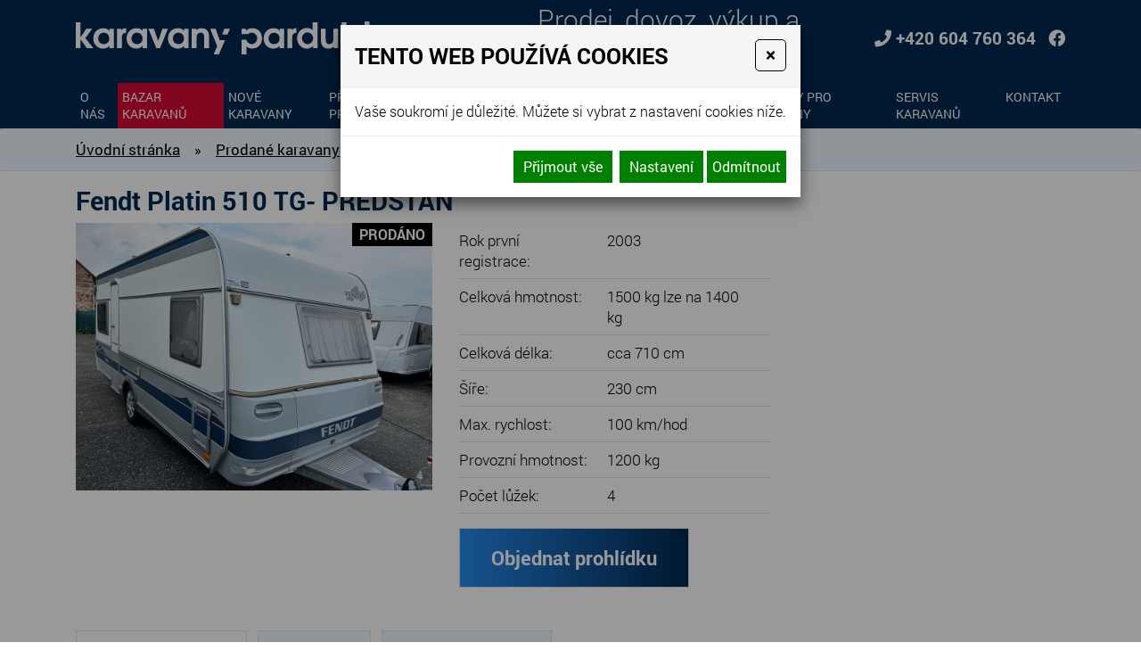

--- FILE ---
content_type: text/html; charset=utf-8
request_url: https://www.karavany-pardubice.cz/fendt-platin-510-tg-predstan
body_size: 8921
content:
<!DOCTYPE html>
<html lang="cs">
<head>
<meta http-equiv="content-type" content="text/html; charset=utf-8" />
<meta http-equiv="X-UA-Compatible" content="IE=edge" />
<meta name="robots" content="index, follow" />
<meta name="viewport" content="width=device-width, initial-scale=1.0, shrink-to-fit=no" />
<title>
Fendt Platin 510 TG, PŘEDSTAN
</title>
<link rel="alternate" href="/fendt-platin-510-tg-predstan" hreflang="cs" />
<link rel="stylesheet" type="text/css" href="/hcss/fa.h.css?tmrk=6ed077a" />
<link rel="stylesheet" type="text/css" href="/glm/internal/cookies-2022/cookies-2023.css?tmrk=ed76a54" />
<link rel="stylesheet" type="text/css" href="/glm/external/jquery/ui/jquery-ui-1.12.1.min.css?tmrk=1abac2a" />
<link rel="stylesheet" type="text/css" href="/glm/external/boostrap/4.3.1/bootstrap.min.css?tmrk=82aa118" />
<link rel="stylesheet" type="text/css" href="/glm/internal/bootstrap/bootstrap-defaults.min.css?tmrk=837c500" />
<link rel="stylesheet" type="text/css" href="/glm/external/jquery/fancybox/jquery.fancybox.min.css?tmrk=1b2fab8" />
<link rel="stylesheet" type="text/css" href="/glm/external/sweetalert/1.0.1/sweetalert.css?tmrk=3a2c776" />
<link rel="stylesheet" type="text/css" href="/glm/module/form/default.min.css?tmrk=89e621e" />
<link rel="stylesheet" type="text/css" href="/glm/internal/messagebox/messagebox.min.css?tmrk=89e6282" />
<link rel="stylesheet" type="text/css" href="/css/slick.css?tmrk=38799f3" />
<link rel="stylesheet" type="text/css" href="/css/slick-theme.css?tmrk=38aceb2" />
<link rel="stylesheet" type="text/css" href="/css/main.css?tmrk=99b76b8" />
<script src="/hjs/jqppeajubtfbfisammutafamkmpdsl.h.js?tmrk=ed5b02c"></script>
<link rel="icon" href="/files/images/favicon.png?tmrk=39de78b" />
<script src="https://www.googletagmanager.com/gtag/js?id=G-KVZ8B2YYN2"></script>
<script>

  window.dataLayer = window.dataLayer || [];
  function gtag(){dataLayer.push(arguments);}
  gtag('js', new Date());

  gtag('config', 'G-KVZ8B2YYN2');

</script>
<script>

               /* <![CDATA[ */
               var seznam_retargeting_id = 49162;
               /* ]]> */
	
</script>
<script src="//c.imedia.cz/js/retargeting.js"></script>
</head>
<body>

	<header>
	<div id="header" class="container">	
		<div class="row vertical-align make-col">
			<div class="col-md-auto">
				<div id="logo">
	<a href="/" ID="odkaz_na_uvod" title="Karavany Pardubice"><img class="img-fluid" src="/files/images/logo.png" alt="" /></a>			
</div>
			</div>
			<div class="col text-center">	
				<p class="nadpis">Prodej, dovoz, výkup a pronájem karavanů</p>				
			</div>		
			<div class="col-auto kontakt">		
				<p class="tel"><i class="fas fa-phone"></i><a class="tel" href="tel:+420604760364">+420 604 760 364</a></p>
				<p class="fcb"><a class="tel" href="//www.facebook.com/karavanypardubice.cz" target="_blank"><i class="fab fa-facebook"></i></a></p>
			</div>
		</div>
	</div>
	<nav class="navbar navbar-expand-lg">
  <div class="container">

<div class="collapse_open"><i class="fas fa-bars"></i><span>MENU</span></div>
<div class="collapse_close" style="display: none;"><i class="fas fa-times"></i><span>MENU</span></div>
  	<div class="collapsible navbar-collapse" id="navbarNavDropdown">
    		<ul class="navbar-nav">
			
				
<li class="nav-item  lvl-1">
	<a class="nav-link topMenuItem31" href="/">O nás</a>
</li>
						
			
				
<li class="nav-item  lvl-1">
	<a class="nav-link topMenuItem32" href="/bazar-karavanu">Bazar karavanů</a>
</li>
						
			
				
<li class="nav-item  lvl-1">
	<a class="nav-link topMenuItem40" href="/nove-karavany-1">Nové karavany</a>
</li>
						
			
				
<li class="nav-item  lvl-1">
	<a class="nav-link topMenuItem33" href="/pripravujeme-do-prodeje">Připravujeme do prodeje</a>
</li>
						
			
				
<li class="nav-item  lvl-1">
	<a class="nav-link topMenuItem38" href="/nove-karavany">Prodané karavany</a>
</li>
						
			
				
<li class="nav-item  lvl-1">
	<a class="nav-link topMenuItem34" href="/pujcovna-karavanu">Půjčovna karavanů</a>
</li>
						
			
				
<li class="nav-item  lvl-1">
	<a class="nav-link topMenuItem35" href="/prislusenstvi">Doplňky pro karavany</a>
</li>
						
			
				
<li class="nav-item  lvl-1">
	<a class="nav-link topMenuItem36" href="/servis-karavanu">Servis karavanů</a>
</li>
						
			
				
<li class="nav-item  lvl-1">
	<a class="nav-link topMenuItem37" href="/kontakt">Kontakt</a>
</li>
						
			
			      
    		</ul>
  	</div>
  </div>
</nav>



	
  		 
</header>
	<section id="intro"></section>

<section class="breadcrumb">
	<div class="container">
		<div >
<a href="/">Úvodní stránka</a><span class="drobeckova-navigace-sipky">»</span><a href="/nove-karavany">Prodané  karavany</a><span class="drobeckova-navigace-sipky">»</span><span class="drobeckova-navigace-nazev">Fendt Platin 510 TG- PŘEDSTAN</span></div>

	</div>
</section>

<section>
	<div class="container">
		<div >
<form id="produkt-form-1403-foQsCcunSCyA0QgWk4atyg" class="mex-form-produkt mex-form-produkt-mnozstvi">

  <h1 id="G-pr-1403-Nazev" class="yellow">
Fendt Platin 510 TG- PŘEDSTAN</h1>

  <div class="row product-detail">
    <div class="col-md-auto">
      <div class="detail_img_big">
        <div class="akce">
          
          
		
      		<span class="prodano">Prodáno</span>
    		

		
        </div>
        <a href="//www.karavany-pardubice.cz/img/2/54/fendt-platin-510-tg-predstan.1440x1080.jpg" id="img-popup-1" title="Fendt Platin 510 TG- PŘEDSTAN" rel="lightbox[all]"><img src="/img/2/54/fendt-platin-510-tg-predstan.1000x750.jpg" width="1000" height="750" srcset="/img/2/54/imgid-28087.360x270.jpg 360w, /img/2/54/imgid-28087.600x451.jpg 600w, /img/2/54/imgid-28087.800x601.jpg 800w, /img/2/54/fendt-platin-510-tg-predstan.1000x750.jpg 1000w" loading="lazy" id="product-image" class="ProductImage" title="Fendt Platin 510 TG- PŘEDSTAN" /></a>
      </div>
    </div>
    <div class="col-md-4">
      <table class="product_detail_table">
         
          <tr>
            <td>
              Rok první registrace: 
            </td>
            <td>
              2003
            </td>
          </tr>
         
          <tr>
            <td>
              Celková hmotnost: 
            </td>
            <td>
              1500 kg lze na 1400 kg
            </td>
          </tr>
         
          <tr>
            <td>
              Celková délka: 
            </td>
            <td>
              cca 710 cm
            </td>
          </tr>
         
          <tr>
            <td>
              Šíře: 
            </td>
            <td>
              230 cm
            </td>
          </tr>
         
          <tr>
            <td>
              Max. rychlost: 
            </td>
            <td>
              100 km/hod
            </td>
          </tr>
         
          <tr>
            <td>
              Provozní hmotnost: 
            </td>
            <td>
              1200 kg
            </td>
          </tr>
         
          <tr>
            <td>
              Počet lůžek: 
            </td>
            <td>
              4
            </td>
          </tr>
        
        
        
        
        
      </table>
      <button type="button" id="modal-launch" class="btn btn-primary" data-toggle="modal" data-target="#Formular">
        <a class="btn btn-grad" id="popUpDotaz" nohref="nohref">Objednat prohlídku</a>
      </button>
    </div>
  </div>
  <div class="produkt_switcher">
    <ul class="nav nav-tabs switcher-bar" role="tablist">
      <li class="nav-item">
        <a class="nav-link switcher-toggle active" id="popis-tab" data-toggle="tab" href="#popis" role="tab" aria-controls="popis" aria-selected="true">Popis produktu</a>
      </li>
      <li class="nav-item">
        <a class="nav-link switcher-toggle" id="pudorys-tab" data-toggle="tab" href="#pudorys" role="tab" aria-controls="pudorys" aria-selected="false">Půdorys</a>
      </li>
      
        <li class="nav-item">
          <a class="nav-link switcher-toggle" id="dalsi-obrazky-tab" data-toggle="tab" href="#dalsi-obrazky" role="tab" aria-controls="dalsi-obrazky" aria-selected="false">Další fotografie</a>
        </li>
      
    </ul>
    <div class="tab-content switcher-content">
      <div class="tab-pane fade show active" id="popis" role="tabpanel" aria-labelledby="popis-tab">
        <p>Karavan je vhodný pro 2- 4osoby.</p><p></p><p>Velké rozkládací sezení ve tvaru U, francouzská postel, kuchyň, WC se sprchou, toaletní koutek</p><p></p><p>- plynové TRUMA s rozvodem vzduchu</p><p></p><p>- el. bojler</p><p></p><p>- kazetová chemická toaleta- splachování na12V</p><p></p><p>- lednice 12V/230V/PLYN</p><p></p><p>- mikrovlnná trouba</p><p></p><p>- tříhořákový nerezový plynový vařič se skleněným krytem</p><p></p><p>- nerezový dřez se skleněným krytem</p><p></p><p>- všechna okna s termoroletkou a moskytiérou</p><p></p><p>- nájezdová brzda se stabilizátorem</p><p></p><p>PŘEDSTAN</p><p>MIKROVLNNÁ TROUBA</p><p>STŘEŠNÍ ANTÉNA S NATÁČENÍM</p><p></p><p>SUPER STAV, UVNITŘ JAKO NOVÝ</p>
      </div>
      <div class="tab-pane fade" id="pudorys" role="tabpanel" aria-labelledby="pudorys-tab">
        <div class="editable-section"><a title="" href="/img/211/fendt-platin-510-tg.1.png" rel="lightbox[all]"><img title="" src="/img/38/168.png" alt="" style="border-image: none; width: 300px; height: 221px; border: 3px solid transparent;" /></a></div>
      </div>
      <div class="tab-pane fade" id="dalsi-obrazky" role="tabpanel" aria-labelledby="dalsi-obrazky-tab">
        
          <div class="detail_images row">
            
              <div class="col-md-3">
                <div class="detail_image">
                  <a href="//www.karavany-pardubice.cz/img/2/54/fendt-platin-510-tg-predstan.1440x1080.1.jpg" id="img-popup-2" title="Fendt Platin 510 TG- PŘEDSTAN" rel="lightbox[all]"><img src="/img/2/54/fendt-platin-510-tg-predstan.267x200.jpg" width="267" height="200" srcset="/img/2/54/fendt-platin-510-tg-predstan.267x200.jpg 267w" loading="lazy" id="img" title="Fendt Platin 510 TG- PŘEDSTAN" /></a>
                </div>
              </div>
            
              <div class="col-md-3">
                <div class="detail_image">
                  <a href="//www.karavany-pardubice.cz/img/2/54/fendt-platin-510-tg-predstan.1440x1080.2.jpg" id="img-popup-3" title="Fendt Platin 510 TG- PŘEDSTAN" rel="lightbox[all]"><img src="/img/2/54/fendt-platin-510-tg-predstan.267x200.1.jpg" width="267" height="200" srcset="/img/2/54/fendt-platin-510-tg-predstan.267x200.1.jpg 267w" loading="lazy" id="img-1" title="Fendt Platin 510 TG- PŘEDSTAN" /></a>
                </div>
              </div>
            
              <div class="col-md-3">
                <div class="detail_image">
                  <a href="//www.karavany-pardubice.cz/img/2/54/fendt-platin-510-tg-predstan.1440x1080.3.jpg" id="img-popup-4" title="Fendt Platin 510 TG- PŘEDSTAN" rel="lightbox[all]"><img src="/img/2/54/fendt-platin-510-tg-predstan.267x200.2.jpg" width="267" height="200" srcset="/img/2/54/fendt-platin-510-tg-predstan.267x200.2.jpg 267w" loading="lazy" id="img-2" title="Fendt Platin 510 TG- PŘEDSTAN" /></a>
                </div>
              </div>
            
              <div class="col-md-3">
                <div class="detail_image">
                  <a href="//www.karavany-pardubice.cz/img/2/54/fendt-platin-510-tg-predstan.1440x1080.4.jpg" id="img-popup-5" title="Fendt Platin 510 TG- PŘEDSTAN" rel="lightbox[all]"><img src="/img/2/54/fendt-platin-510-tg-predstan.267x200.3.jpg" width="267" height="200" srcset="/img/2/54/fendt-platin-510-tg-predstan.267x200.3.jpg 267w" loading="lazy" id="img-3" title="Fendt Platin 510 TG- PŘEDSTAN" /></a>
                </div>
              </div>
            
              <div class="col-md-3">
                <div class="detail_image">
                  <a href="//www.karavany-pardubice.cz/img/2/54/fendt-platin-510-tg-predstan.1440x1080.5.jpg" id="img-popup-6" title="Fendt Platin 510 TG- PŘEDSTAN" rel="lightbox[all]"><img src="/img/2/54/fendt-platin-510-tg-predstan.267x200.4.jpg" width="267" height="200" srcset="/img/2/54/fendt-platin-510-tg-predstan.267x200.4.jpg 267w" loading="lazy" id="img-4" title="Fendt Platin 510 TG- PŘEDSTAN" /></a>
                </div>
              </div>
            
              <div class="col-md-3">
                <div class="detail_image">
                  <a href="//www.karavany-pardubice.cz/img/2/54/fendt-platin-510-tg-predstan.1440x1080.6.jpg" id="img-popup-7" title="Fendt Platin 510 TG- PŘEDSTAN" rel="lightbox[all]"><img src="/img/2/54/fendt-platin-510-tg-predstan.267x200.5.jpg" width="267" height="200" srcset="/img/2/54/fendt-platin-510-tg-predstan.267x200.5.jpg 267w" loading="lazy" id="img-5" title="Fendt Platin 510 TG- PŘEDSTAN" /></a>
                </div>
              </div>
            
              <div class="col-md-3">
                <div class="detail_image">
                  <a href="//www.karavany-pardubice.cz/img/2/54/fendt-platin-510-tg-predstan.810x1080.jpg" id="img-popup-8" title="Fendt Platin 510 TG- PŘEDSTAN" rel="lightbox[all]"><img src="/img/2/54/fendt-platin-510-tg-predstan.150x200.jpg" width="150" height="200" srcset="/img/2/54/fendt-platin-510-tg-predstan.150x200.jpg 150w" loading="lazy" id="img-6" title="Fendt Platin 510 TG- PŘEDSTAN" /></a>
                </div>
              </div>
            
              <div class="col-md-3">
                <div class="detail_image">
                  <a href="//www.karavany-pardubice.cz/img/2/54/fendt-platin-510-tg-predstan.810x1080.1.jpg" id="img-popup-9" title="Fendt Platin 510 TG- PŘEDSTAN" rel="lightbox[all]"><img src="/img/2/54/fendt-platin-510-tg-predstan.150x200.1.jpg" width="150" height="200" srcset="/img/2/54/fendt-platin-510-tg-predstan.150x200.1.jpg 150w" loading="lazy" id="img-7" title="Fendt Platin 510 TG- PŘEDSTAN" /></a>
                </div>
              </div>
            
              <div class="col-md-3">
                <div class="detail_image">
                  <a href="//www.karavany-pardubice.cz/img/2/54/fendt-platin-510-tg-predstan.1440x1080.7.jpg" id="img-popup-10" title="Fendt Platin 510 TG- PŘEDSTAN" rel="lightbox[all]"><img src="/img/2/54/fendt-platin-510-tg-predstan.267x200.6.jpg" width="267" height="200" srcset="/img/2/54/fendt-platin-510-tg-predstan.267x200.6.jpg 267w" loading="lazy" id="img-8" title="Fendt Platin 510 TG- PŘEDSTAN" /></a>
                </div>
              </div>
            
              <div class="col-md-3">
                <div class="detail_image">
                  <a href="//www.karavany-pardubice.cz/img/2/54/fendt-platin-510-tg-predstan.1440x1080.8.jpg" id="img-popup-11" title="Fendt Platin 510 TG- PŘEDSTAN" rel="lightbox[all]"><img src="/img/2/54/fendt-platin-510-tg-predstan.267x200.7.jpg" width="267" height="200" srcset="/img/2/54/fendt-platin-510-tg-predstan.267x200.7.jpg 267w" loading="lazy" id="img-9" title="Fendt Platin 510 TG- PŘEDSTAN" /></a>
                </div>
              </div>
            
              <div class="col-md-3">
                <div class="detail_image">
                  <a href="//www.karavany-pardubice.cz/img/2/54/fendt-platin-510-tg-predstan.1440x1080.9.jpg" id="img-popup-12" title="Fendt Platin 510 TG- PŘEDSTAN" rel="lightbox[all]"><img src="/img/2/54/fendt-platin-510-tg-predstan.267x200.8.jpg" width="267" height="200" srcset="/img/2/54/fendt-platin-510-tg-predstan.267x200.8.jpg 267w" loading="lazy" id="img-10" title="Fendt Platin 510 TG- PŘEDSTAN" /></a>
                </div>
              </div>
            
              <div class="col-md-3">
                <div class="detail_image">
                  <a href="//www.karavany-pardubice.cz/img/2/54/fendt-platin-510-tg-predstan.1440x1080.10.jpg" id="img-popup-13" title="Fendt Platin 510 TG- PŘEDSTAN" rel="lightbox[all]"><img src="/img/2/54/fendt-platin-510-tg-predstan.267x200.9.jpg" width="267" height="200" srcset="/img/2/54/fendt-platin-510-tg-predstan.267x200.9.jpg 267w" loading="lazy" id="img-11" title="Fendt Platin 510 TG- PŘEDSTAN" /></a>
                </div>
              </div>
            
              <div class="col-md-3">
                <div class="detail_image">
                  <a href="//www.karavany-pardubice.cz/img/2/54/fendt-platin-510-tg-predstan.810x1080.2.jpg" id="img-popup-14" title="Fendt Platin 510 TG- PŘEDSTAN" rel="lightbox[all]"><img src="/img/2/54/fendt-platin-510-tg-predstan.150x200.2.jpg" width="150" height="200" srcset="/img/2/54/fendt-platin-510-tg-predstan.150x200.2.jpg 150w" loading="lazy" id="img-12" title="Fendt Platin 510 TG- PŘEDSTAN" /></a>
                </div>
              </div>
            
              <div class="col-md-3">
                <div class="detail_image">
                  <a href="//www.karavany-pardubice.cz/img/2/54/fendt-platin-510-tg-predstan.1440x1080.11.jpg" id="img-popup-15" title="Fendt Platin 510 TG- PŘEDSTAN" rel="lightbox[all]"><img src="/img/2/54/fendt-platin-510-tg-predstan.267x200.10.jpg" width="267" height="200" srcset="/img/2/54/fendt-platin-510-tg-predstan.267x200.10.jpg 267w" loading="lazy" id="img-13" title="Fendt Platin 510 TG- PŘEDSTAN" /></a>
                </div>
              </div>
            
              <div class="col-md-3">
                <div class="detail_image">
                  <a href="//www.karavany-pardubice.cz/img/2/54/fendt-platin-510-tg-predstan.810x1080.3.jpg" id="img-popup-16" title="Fendt Platin 510 TG- PŘEDSTAN" rel="lightbox[all]"><img src="/img/2/54/fendt-platin-510-tg-predstan.150x200.3.jpg" width="150" height="200" srcset="/img/2/54/fendt-platin-510-tg-predstan.150x200.3.jpg 150w" loading="lazy" id="img-14" title="Fendt Platin 510 TG- PŘEDSTAN" /></a>
                </div>
              </div>
            
              <div class="col-md-3">
                <div class="detail_image">
                  <a href="//www.karavany-pardubice.cz/img/2/54/fendt-platin-510-tg-predstan.810x1080.4.jpg" id="img-popup-17" title="Fendt Platin 510 TG- PŘEDSTAN" rel="lightbox[all]"><img src="/img/2/54/fendt-platin-510-tg-predstan.150x200.4.jpg" width="150" height="200" srcset="/img/2/54/fendt-platin-510-tg-predstan.150x200.4.jpg 150w" loading="lazy" id="img-15" title="Fendt Platin 510 TG- PŘEDSTAN" /></a>
                </div>
              </div>
            
              <div class="col-md-3">
                <div class="detail_image">
                  <a href="//www.karavany-pardubice.cz/img/2/54/fendt-platin-510-tg-predstan.810x1080.5.jpg" id="img-popup-18" title="Fendt Platin 510 TG- PŘEDSTAN" rel="lightbox[all]"><img src="/img/2/54/fendt-platin-510-tg-predstan.150x200.5.jpg" width="150" height="200" srcset="/img/2/54/fendt-platin-510-tg-predstan.150x200.5.jpg 150w" loading="lazy" id="img-16" title="Fendt Platin 510 TG- PŘEDSTAN" /></a>
                </div>
              </div>
            
              <div class="col-md-3">
                <div class="detail_image">
                  <a href="//www.karavany-pardubice.cz/img/2/54/fendt-platin-510-tg-predstan.1440x1080.12.jpg" id="img-popup-19" title="Fendt Platin 510 TG- PŘEDSTAN" rel="lightbox[all]"><img src="/img/2/54/fendt-platin-510-tg-predstan.267x200.11.jpg" width="267" height="200" srcset="/img/2/54/fendt-platin-510-tg-predstan.267x200.11.jpg 267w" loading="lazy" id="img-17" title="Fendt Platin 510 TG- PŘEDSTAN" /></a>
                </div>
              </div>
            
              <div class="col-md-3">
                <div class="detail_image">
                  <a href="//www.karavany-pardubice.cz/img/2/54/fendt-platin-510-tg-predstan.1440x1080.13.jpg" id="img-popup-20" title="Fendt Platin 510 TG- PŘEDSTAN" rel="lightbox[all]"><img src="/img/2/54/fendt-platin-510-tg-predstan.267x200.12.jpg" width="267" height="200" srcset="/img/2/54/fendt-platin-510-tg-predstan.267x200.12.jpg 267w" loading="lazy" id="img-18" title="Fendt Platin 510 TG- PŘEDSTAN" /></a>
                </div>
              </div>
            
              <div class="col-md-3">
                <div class="detail_image">
                  <a href="//www.karavany-pardubice.cz/img/2/54/fendt-platin-510-tg-predstan.810x1080.6.jpg" id="img-popup-21" title="Fendt Platin 510 TG- PŘEDSTAN" rel="lightbox[all]"><img src="/img/2/54/fendt-platin-510-tg-predstan.150x200.6.jpg" width="150" height="200" srcset="/img/2/54/fendt-platin-510-tg-predstan.150x200.6.jpg 150w" loading="lazy" id="img-19" title="Fendt Platin 510 TG- PŘEDSTAN" /></a>
                </div>
              </div>
            
          </div>
        
      </div>
    </div>
  </div>
  <div class="clear"></div>
</form>
</div>
 
	</div>
</section>

<section class="blue blue-bordered">
	<div class="container">
		<div class="editable-section"><h3>Prohlídka karavanů</h3></div>
		<div class="row vertical-align">
			<div class="col-md-5">
				<div class="editable-section"><p>
	<strong>Karavany k&nbsp;prohlídce stojí na&nbsp;ploše autobazaru NA&nbsp;VÁZE</strong><br />Rohovládová Bělá 163, 533 43 Rohovládová Bělá<br /><strong>GPS souřadnice:</strong> Loc: 50° 6' 12.9564" N, 15° 36' 34.6608" E 
</p></div>
			</div>
			<div class="col-md-7">
				<div class="editable-section"><p>
	Autobazar s&nbsp;karavany se nachází v&nbsp;obci Rohovládová Bělá, cca 15 km od&nbsp;Pardubic a&nbsp;Hradce Králové (výpadovka z&nbsp;Pardubic na&nbsp;Chlumec nad Cidlinou a&nbsp;na&nbsp;dálnici D 11, cca 7 km od&nbsp;dálnice <br />D 11). 
</p></div>				
			</div>
		</div>			
	</div>
</section>
<iframe src="https://www.google.com/maps/embed?pb=!1m16!1m12!1m3!1d8732.997418926994!2d15.603793194023547!3d50.10289626302199!2m3!1f0!2f0!3f0!3m2!1i1024!2i768!4f13.1!2m1!1zUm9ob3Zsw6Fkb3bDoSBCxJtsw6EgMTYzLCA1MzMgNDMgUm9ob3Zsw6Fkb3bDoSBCxJtsw6E!5e0!3m2!1scs!2scz!4v1542457247644" width="100%" height="300" frameborder="0" style="border:0"></iframe>
	<footer class="padded">
	<div class="container">		
		<div class="row vertical-align footer-cols">
			<div class="col footer-text">
				<p class="gdpr"><a class="gdpr" href="/ochrana-osobnich-udaju-gdpr">Ochrana osobních údajů GDPR</a></p>
				<p>© Karavany bazar - Pardubice.cz s.r.o. 2026. Všechna práva vyhrazena.</p>
				<p><a href="//www.pardubice-autoskola.cz/" target="_blank"><b>www.pardubice-autoskola.cz</b></a>,
				<a href="//www.chrudim-autoskola.cz/" target="_blank"><b>www.chrudim-autoskola.cz</b></a>,
				<a href="//www.hlinsko-autoskola.cz/" target="_blank"><b>www.hlinsko-autoskola.cz</b></a></p>
				<p><a href="http://www.webstranky.cz/internetove-obchody">Tvorba e-shopů</a>, <a href="http://www.webstranky.cz/">tvorba webových stránek</a>
				a <a href="http://www.seo-reklama.cz/">optimalizace pro vyhledávače</a> <a style="font-weight: bold;" href="http://www.webstranky.cz/">www.webstranky.cz</a></p>
			</div>
			<div class="col col-md-auto col-bordered">
				<div class="editable-section"><p>
	<strong>Adresa společnosti</strong>
</p>
<p>
	Rohovládová Bělá 163<br />533 43 Rohovládová Bělá 
</p>
<p></p></div>
			</div>
			<div class="col col-md-auto">
				<div class="editable-section"><p>
	<strong>Telefon</strong>
</p>
<p>
	<a title="" href="tel:+420604760364" target="_self">+420 604 760 364</a>
</p>
<p>
	<strong>E-mail</strong>
</p>
<p>
	<a title="" href="mailto:kp46@seznam.cz" target="_self">kp46@seznam.cz</a>
</p></div>
				<p class="fcb"><strong><span>Facebook</span></strong> <a class="tel" href="//www.facebook.com/karavanypardubice.cz" target="_blank"><i class="fab fa-facebook"></i></a></p>
			</div>						
		</div>					 					
      </div>
</footer>
	<script>
// SLIDESHOW
$(document).ready(function(){
  $('#slides').slick({
    	autoplay: true,
	autoplaySpeed: 6000,
	fade: true,
	pauseOnHover: false,
	dots: true,
	arrows: false
  });

  $('.switcher-slide').slick({
    	autoplay: false,
	dots: true,
	slidesToShow: 4,
	slidesToScroll: 4,
	arrows: false,
	responsive: [
    {
      breakpoint: 1024,
      settings: {
        slidesToShow: 3,
        slidesToScroll: 3,
        infinite: true,
        dots: true
      }
    },
    {
      breakpoint: 800,
      settings: {
        slidesToShow: 2,
        slidesToScroll: 2
      }
    },
    {
      breakpoint: 480,
      settings: {
        slidesToShow: 1,
        slidesToScroll: 1
      }
    }
   ]
  });
});

$('#switcher .collapse').on('shown.bs.tab', function () {
  $('.switcher-slide').resize();
});

// HOVERY

$(document).ready(function() {
	$('.topMenuItem').parent('.nav-item').addClass('active');
});

 
 
 
 
 

  
// HEADER
$(document).ready(function() {
	if ($(window).width() >= 1320) {
		var h = $("header").outerHeight();
		$("#intro").css("margin-top", h+"px");
	}else{
		$("#intro").css("margin-top", "0px");
	}
});
$(window).on('resize load', function() {
	if ($(window).width() >= 1320) {
		var h = $("header").outerHeight();
		$("#intro").css("margin-top", h+"px");
	}else{
		$("#intro").css("margin-top", "0px");
	}
});

// COLLAPSE
$(".collapse_open").click(function(event) {
	$(this).siblings('.collapsible').addClass("visible");
	$(this).hide();
	$(this).siblings('.collapse_close').show();
});
$(".collapse_close").click(function(event) {
	$(this).siblings('.collapsible').removeClass("visible");
	$(this).hide();
	$(this).prev('.collapse_open').show();
});

$('.topMenuItem71').click(function(event) {
	event.preventDefault();
	$('#Formular').modal();
});

// IS IN VIEWPORT AND FADER
$.fn.isInViewport = function(){
    var elementTop = $(this).offset().top;
    var elementBottom = elementTop + $(this).outerHeight();
    var viewportTop = $(window).scrollTop();
    var viewportBottom = viewportTop + $(window).height();
    return elementBottom > viewportTop && elementTop < viewportBottom;
};
$(window).on('load resize scroll', function(){
	$('.fader').each(function(){
    		if($(this).isInViewport()) $(this).addClass("visible");
  	});
});
</script>
      <div id="Formular" class="modal" tabindex="-1" role="dialog" aria-labelledby="exampleModalLabel" aria-hidden="true">
<div class="modal-dialog" role="document">
<div class="modal-content">
<div class="modal-header">
<h5 id="exampleModalLabel" class="modal-title">
Objednat prohlídku
</h5>
<button type="button" class="close" data-dismiss="modal" aria-label="Close"><span aria-hidden="true">&times;</span></button>
</div>
<div class="modal-body">


  <form id="form-send-mail">

    <div id="form-send-mail-Jmeno-full" class="form-group">
<label for="form-send-mail-Jmeno">Jméno a příjmení&nbsp;<span class="mandatory-star">*</span></label><input type="text" name="Jmeno" id="form-send-mail-Jmeno" class="form-control" /><div id="form-send-mail-Jmeno-error" class="invalid-feedback">

</div>
</div>

    <div id="form-send-mail-Email-full" class="form-group">
<label for="form-send-mail-Email">Email&nbsp;<span class="mandatory-star">*</span></label><input type="email" name="Email" id="form-send-mail-Email" class="form-control" placeholder="@" /><div id="form-send-mail-Email-error" class="invalid-feedback">

</div>
</div>

    <div id="form-send-mail-Telefon-full" class="form-group">
<label for="form-send-mail-Telefon">Telefon</label><input type="tel" name="Telefon" id="form-send-mail-Telefon" class="form-control" placeholder="☏" /><div id="form-send-mail-Telefon-error" class="invalid-feedback">

</div>
</div>

    <div id="form-send-mail-Zprava-full" class="form-group">
<label for="form-send-mail-Zprava">Vaše zpráva&nbsp;<span class="mandatory-star">*</span></label><textarea name="Zprava" id="form-send-mail-Zprava" class="form-control" placeholder="✉">
</textarea><div id="form-send-mail-Zprava-error" class="invalid-feedback">

</div>
<small id="form-send-mail-Zprava-help" class="form-text text-muted">Do tohoto pole napšite datum a čas prohlídky, Vaše dotazy 
či připomínky.</small>
</div>


    <button type="button" id="btn-FormSendMail" class="btn btn-primary">
	Odeslat
    </button>

<p>
  <small>Políčka označená <span class="mandatory-star">*</span> jsou povinná.</small><br />
  <small>Informace o zpracování <a href="/ochrana-osobnich-udaju-gdpr" style="text-decoration: underline;"><small>osobních údajů.</small></a></small> 
</p>

  
</form>


</div>
</div>
</div>
</div>

  

<div class="modal cookieMarketExpress" id="cookieMarketExpressModal" tabindex="-1" role="dialog">
	<div class="modal-dialog modal-lg" role="document">
		<form id="cookieMarketExpressForm">
			<div class="modal-content">
				<div class="modal-header">
					<h5 class="modal-title text-bold">Tento web používá cookies</h5>
					<button class="close" type="button" data-dismiss="modal" aria-label="Close">
						<span aria-hidden="true">×</span>
					</button>
				</div>
				<div class="modal-body">
					<p>Vaše soukromí je důležité. Můžete si vybrat z nastavení cookies níže.</p>
					<div id="cookie-market-express-options">
						<div class="row">
							<div class="col-md-12">
								<div class="d-flex align-items-center justify-content-between">
									<label class="cookie-market-express-check-label"><span class="cookie-market-express-checkbox-name">Nezbytné</span><input class="cookie-market-express-check-input cookie-market-express-check-input-always" name="cookieNecessary" id="cookiesMarketExpressNecessary" type="checkbox" checked="checked" disabled="disabled" /><span class="cookie-market-express-checkbox-control"></span></label>
								</div>
								<p class="mb-2">Toto nastavení nelze deaktivovat. Bez nezbytných cookies souborů nelze služby webu smysluplně poskytovat.</p>
							</div>
							<div class="col-md-12">
								<div class="d-flex align-items-center justify-content-between">
									<label class="cookie-market-express-check-label"><span class="cookie-market-express-checkbox-name">Marketingové</span><input class="cookie-market-express-check-input" name="cookieMarketing" id="cookieMarketExpressMarketing" type="checkbox" /><span class="cookie-market-express-checkbox-control"></span></label>
								</div>
								<p class="mb-2">Tyto soubory cookies nám umožňují zlepšovat výkon webu, zobrazovat Vám relevantní reklamu na sociálních sítích a dalších reklamních plochách.</p>
							</div>
						</div>
						<div class="text-right">
							<button class="btn" id="cookie-market-express-btn-accept-options" type="button" data-dismiss="modal">Uložit nastavení</button>
						</div>
					</div>
				</div>
				<div class="modal-footer">
						<div>
							<button class="btn" id="cookie-market-express-btn-accept-all" type="button" data-dismiss="modal">Přijmout vše</button>
						</div>
						<div>
							<button class="btn" id="cookie-market-express-btn-options" type="button">Nastavení</button>
							<button class="btn" id="cookie-market-express-btn-decline-all" type="button">Odmítnout</button>
						</div>
				</div>
			</div>
		</form>
	</div>
</div>



<script> 
$(document).ready(function() 
{
	var cookieSettingStored = getCookie('cookie-setting-stored');
	if(cookieSettingStored != "true")
	{
      	$('#cookieMarketExpressModal').addClass('show');
		$('body').addClass('modal-open');
	}
	if(marketingCookiesAllowed())
	{
		runMarketingCookies();
	}
	
	$('#cookieMarketExpressModal .close').click(function(event)
	{
		$('#cookieMarketExpressModal').removeClass('show');
		$('body').removeClass('modal-open');
	});

    $('#cookie-market-express-btn-accept-all').click(function(event)
	{
		allowCookies(true);
		$('#cookieMarketExpressModal').removeClass('show');
		$('body').removeClass('modal-open');
	});
	
	$('#cookie-market-express-btn-accept-options').click(function(event)
	{
		var marketing = $('#cookieMarketExpressMarketing').is(':checked') ? true : false;
        allowCookies(marketing);
		$('#cookieMarketExpressModal').removeClass('show');
		$('body').removeClass('modal-open');
	});
    
	$('#cookie-market-express-btn-decline-all').click(function(event)
	{
		allowCookies(false);
		$('#cookieMarketExpressModal').removeClass('show');
		$('body').removeClass('modal-open');
    });


	$('#cookie-market-express-btn-options').click(function(event)
	{
		$(this).blur();
		event.preventDefault();
		$('#cookie-market-express-options').toggleClass('visible');
	});
	
});



function allowCookies(marketing)
{
	setCookie('cookie-setting-stored', true, 10000);
	setCookie('cookie-marketing', marketing, 10000);

	location.replace(location.href);
	/*
    if(marketing == true)
	{
		runMarketingCookies();
    }
	*/
}


function runMarketingCookies()
{
	// read all js files using cookies
   	$('script[cookie-market-express="marketing"][src]').each(function(i, obj) 
	{
		var script = document.createElement('script');
        script.src = obj.src;
		document.body.appendChild(script);
	});
	
	// run all js code using cookies
    $('script[cookie-market-express="marketing"]').each(function(i, obj) 
	{
		eval($(obj).html()); // potentially unsafe...
        $(obj).attr('type', 'text/javascript');
    });
}


function marketingCookiesAllowed()
{
	var cookieVal = getCookie('cookie-marketing');
	if(cookieVal == "true") return true;
	return false;
}


function setCookie(cname, cvalue, exdays) 
{
	const d = new Date();
  	d.setTime(d.getTime() + (exdays * 24 * 60 * 60 * 1000));
  	let expires = "expires="+d.toUTCString();
  	document.cookie = cname + "=" + cvalue + ";" + expires + ";path=/";
}


function getCookie(cname) 
{
	let name = cname + "=";
  	let ca = document.cookie.split(';');
  	for(let i = 0; i < ca.length; i++) 
	{
		let c = ca[i];
    	while (c.charAt(0) == ' ') 
		{
			c = c.substring(1);
    	}
    	if (c.indexOf(name) == 0) 
		{
      	return c.substring(name.length, c.length);
    	}
  	}
  	return "";
}

</script>

<script src="/glm/internal/cookies-2022/cookies-2022.static.js?tmrk=9d32bee"></script>


<!-- *** MexMessageBox init *** -->
<script>
Mex.MessageBox.Init({}
);Mex.Utils.Init({"MenaFormat": "# Kč", "PrecisionSDPH": 0, "PrecisionBezDPH": 0, "EmailIncorrectMsg": "Toto není správná emailová adresa", "TelefonIncorrectMsg": "Toto není telefonní číslo", "PscIncorrectMsg": "Toto není PSČ", "IntIncorrectMsg": "Tato hodnota musí být celé číslo"}
);

/*** *** AjaxForm init *** ***/
Mex.AjaxForm.Init( {"#form-send-mail": {"Inputs": [{"Ident": "#form-send-mail-Jmeno", "Name": "Jmeno", "Label": "Jméno a příjmení", "Type": "Text", "Mandatory": true, "ErrIdent": "#form-send-mail-Jmeno-error", "ErrEmptyMsg": "Vyplňte vaše jméno a příjmení", "Order": 1}
,{"Ident": "#form-send-mail-Email", "Name": "Email", "Label": "Email", "Type": "Email", "Mandatory": true, "ErrIdent": "#form-send-mail-Email-error", "ErrEmptyMsg": "Vyplňte váš email", "Order": 2}
,{"Ident": "#form-send-mail-Telefon", "Name": "Telefon", "Label": "Telefon", "Type": "Telephone", "ErrIdent": "#form-send-mail-Telefon-error", "ErrEmptyMsg": "Vyplňte tuto hodnotu", "Order": 3}
,{"Ident": "#form-send-mail-Zprava", "Name": "Zprava", "Label": "Vaše zpráva", "Type": "Textarea", "Mandatory": true, "ErrIdent": "#form-send-mail-Zprava-error", "ErrEmptyMsg": "Napište nám zprávu", "Order": 4}
]
, "Checkboxes": []
, "Selects": []
, "RadioGroups": []
, "Buttons": [{"Ident": "#btn-FormSendMail", "Action": "FormSendMail", "js": "AQAAANCMnd8BFdERjHoAwE/Cl+sBAAAA5+dlpPW7Jki7DiqRRclNIwQAAAACAAAAAAAQZgAAAAEAACAAAAC4NsF4jNHlxYCMR/vEfXNZwISFzyBIE5wdWVwEFPJtNwAAAAAOgAAAAAIAACAAAAAVTYJ2nGF2VRoE8X4bV+kH4l4ggoMkW+o/k9trsJrw43AAAAAZqSg4giDJqqRAvXhHeAoTiggOWj4OuE+YJdSSECighIcEgo9U7LFGVQDwF4W/idoiIU3rqoiJ03aiX0GJr0v2Uc6DYR3n3P2eoIAquPWn5mjY6akCBDPFxQpF/JeIDpKJ4KxWrARULuP0oWi8z548QAAAAPScQ/gO+M5xIDpfJ9dsRby4YHCL63QbpFOdDlwp5wmEzDuTd/I05KsMscEgL3lTMsA7QaEfP6OI3VHAKWVnIXA="}
]
, "ModalIdent": "#Formular", "InputFiles": []
}
}
 );
/*** *** AjaxCall init *** ***/
Mex.AjaxCall.Init( {"ActionURL": "/mex-forms.ajax"}
 );Mex.KosikBox.Init( {}
 );
/*** Produkt detail ***/

<!--tuQ9_aVlTxWJnG5h69oP3A-->
Mex.EShopProduktDetail.Init( {"ProdArr": [{"pid": 1403, "Nazev": "Fendt Platin 510 TG- PŘEDSTAN", "CartURL": "https://www.karavany-pardubice.cz/cart.aspx?backURL=https%3a%2f%2fwww.karavany-pardubice.cz%2ffendt-platin-510-tg-predstan&xfun=add", "hasVerzeProduktu": 0, "mode": "single", "kFce": "Koupit", "Dst": "Vyprodáno", "SellingUnitName": "ks", "KosikCnt": 0, "KoupitPopupMode": false, "KoupitPopupBootstrap": false, "ProdavejJenSklad": false, "IdtFrm": "#produkt-form-1403-3pIzjuX5T2iaCNCul2FTWg", "Identifikator": "P1403", "CnB": 0, "CnS": 0, "MinCnt": 1, "MaxCnt": 0, "PocetModulo": 1, "Vyprodano": true, "HmKg": 0, "St": "vyprod", "Code": "prodej1270", "ArrIdtSel": []
, "IdtBxCenaS": "#G-pr-1403-CenaSDPH-Box", "IdtBxHm": "#G-pr-1403-Hmotnost-Box", "IdtProdImg": "#product-image", "ProdImgURL": "/img/2/54/fendt-platin-510-tg-predstan.1000x750.jpg", "ProdImgWidth": 1000, "ProdImgHeight": 750, "IdtProdImgBig": "#img-popup-1", "ProdImgURLBig": "/img/2/54/fendt-platin-510-tg-predstan.1440x1080.jpg", "ProdImgWidthBig": 1440, "ProdImgHeightBig": 1080, "ArrSkDopl": []
, "DictDopl": {}
, "Varianty": []
}
]
}
 );
<!--qWdOqOm7RN_m9G9P_1bpeQ-->

</script>

</body>
</html>
